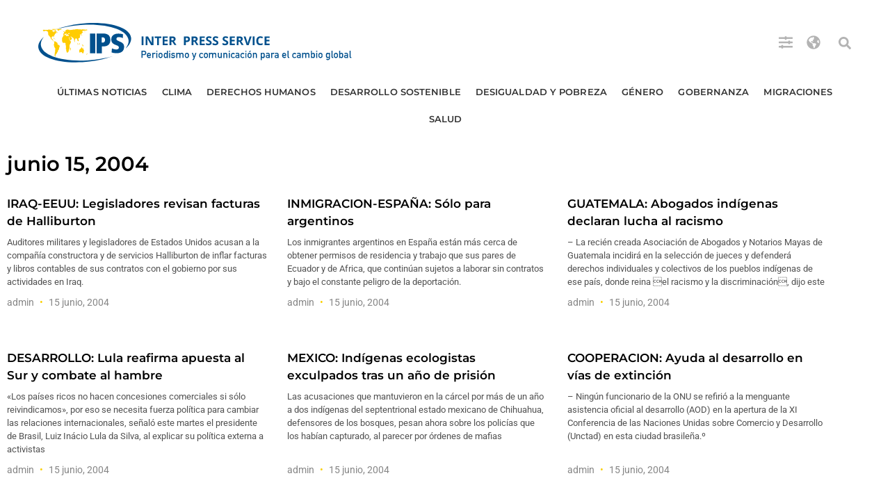

--- FILE ---
content_type: text/html; charset=utf-8
request_url: https://www.google.com/recaptcha/api2/aframe
body_size: 268
content:
<!DOCTYPE HTML><html><head><meta http-equiv="content-type" content="text/html; charset=UTF-8"></head><body><script nonce="PwJFEXxo5WJVfsmRoTvf7A">/** Anti-fraud and anti-abuse applications only. See google.com/recaptcha */ try{var clients={'sodar':'https://pagead2.googlesyndication.com/pagead/sodar?'};window.addEventListener("message",function(a){try{if(a.source===window.parent){var b=JSON.parse(a.data);var c=clients[b['id']];if(c){var d=document.createElement('img');d.src=c+b['params']+'&rc='+(localStorage.getItem("rc::a")?sessionStorage.getItem("rc::b"):"");window.document.body.appendChild(d);sessionStorage.setItem("rc::e",parseInt(sessionStorage.getItem("rc::e")||0)+1);localStorage.setItem("rc::h",'1769086462437');}}}catch(b){}});window.parent.postMessage("_grecaptcha_ready", "*");}catch(b){}</script></body></html>